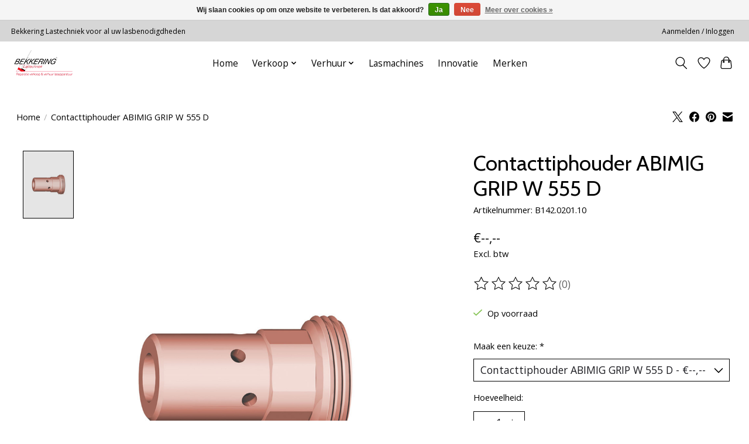

--- FILE ---
content_type: text/css; charset=UTF-8
request_url: https://cdn.webshopapp.com/shops/317964/themes/174583/assets/settings.css?2023060710211420210104192718
body_size: 40
content:
:root {
  --color-primary: #000000;
  --color-bg: #ffffff;
  --color-contrast-higher: #000000;
  --color-contrast-high: rgba(#000000, .75);
  --color-contrast-medium: rgba(#000000, .5);
  --color-contrast-lower: rgba(#000000, .15);
  --font-primary: Open Sans;
  --font-headings: Cabin; }

.color-contrast-medium {
  color: rgba(0, 0, 0, 0.5); }

.color-contrast-low {
  color: rgba(0, 0, 0, 0.3); }

.bg-contrast-lower, .bones__line, .s-tabs__list::after {
  background-color: rgba(0, 0, 0, 0.15); }

.main-header__top-section {
  background-color: #d6d6d6;
  color: #000000; }
  .main-header__top-section .main-header__link, .main-header__top-section .main-header__link:hover {
    color: #000000; }

.main-header__logo {
  height: 55pxpx; }
  .main-header__mobile-content .main-header__logo {
    height: 41.25px; }

.main-header__nav::before {
  height: calc(41.25px + (var(--space-xxs) *2)); }

.main-header--mobile .main-header__item:not(:last-child) {
  border-bottom: 1px solid rgba(0, 0, 0, 0.2); }

.main-header--mobile .main-header__dropdown, .main-footer .border-top, .main-footer.border-top {
  border-top: 1px solid rgba(0, 0, 0, 0.2); }

.btn--primary {
  background-color: #000000;
  color: #ffffff; }
  .btn--primary:hover {
    background-color: rgba(0, 0, 0, 0.65); }

.bundle__plus {
  background-color: #000000;
  color: #ffffff; }

body {
  background-color: #ffffff;
  color: #000000; }

.bg {
  background-color: #ffffff; }

.main-header:not(.main-header--transparent), .main-footer, .coming-soon {
  background-color: #ffffff;
  color: #000000;
  --color-bg: #ffffff; }

.main-header__search-form.bg {
  background-color: #ffffff; }

@media (min-width: 64rem) {
  .dropdown__menu, .main-header__dropdown {
    background-color: #ffffff; }
  .main-header__dropdown-link {
    color: #000000; } }


--- FILE ---
content_type: text/javascript;charset=utf-8
request_url: https://www.bekkering-lastechniek.nl/services/stats/pageview.js?product=121048031&hash=5eac
body_size: -413
content:
// SEOshop 22-01-2026 21:31:19